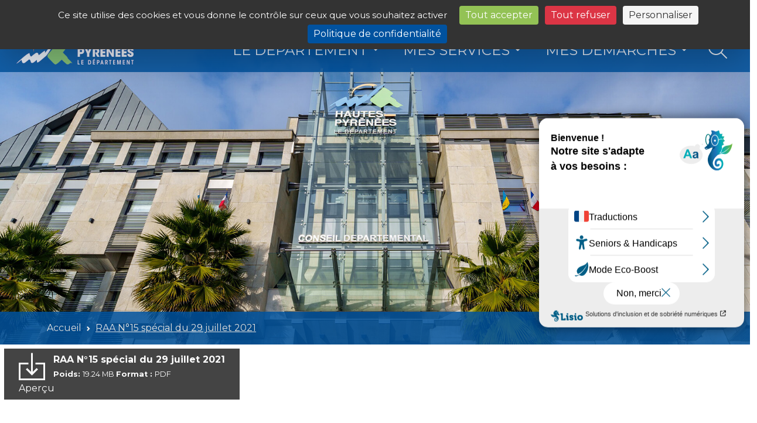

--- FILE ---
content_type: text/html; charset=UTF-8
request_url: https://www.hautespyrenees.fr/wpfd_file/raa-n15-special-du-29-juillet-2021/
body_size: 13068
content:
<!DOCTYPE html>
<html lang="fr">

<head>
	<meta charset="utf-8">
	<meta name="viewport" content="width=device-width, initial-scale=1, shrink-to-fit=no">
	<!-- <meta name="viewport" content="width=device-width, initial-scale=1"> -->
	<meta http-equiv="X-UA-Compatible" content="IE=edge">
	<meta name="author" content="">
	<meta charset="utf-8">
	<meta name="description" content="">
	<meta name="google-site-verification" content="5wfK7WvMlbZuRzewNdQu72GWfXWibOdQ73zQG0eAPlM" />
	<title>RAA N°15 spécial du 29 juillet 2021 - Département des Hautes-Pyrénées</title>

	<!-- Bootstrap core CSS -->
	<link href="https://cdn.jsdelivr.net/npm/bootstrap@5.3.0/dist/css/bootstrap.min.css" rel="stylesheet" integrity="sha384-9ndCyUaIbzAi2FUVXJi0CjmCapSmO7SnpJef0486qhLnuZ2cdeRhO02iuK6FUUVM" crossorigin="anonymous">
	<!-- / Bootstrap core CSS -->

	<!-- Normalize -->
	<link href="https://www.hautespyrenees.fr/wp-content/themes/hautespyrenees22/css/normalize.css" rel="stylesheet">
	<!-- / Normalize -->

	<!-- Custom fonts for this template -->
	<link href="https://fonts.googleapis.com/css?family=Open+Sans:300,400,400i,700,700i" rel="stylesheet" type="text/css">
	<link href="https://fonts.googleapis.com/css?family=Montserrat:400,500,600,700,900" rel="stylesheet" type="text/css">
	<!-- / Custom fonts for this template -->
	
	<!-- FA 6.42 PRO -->
	<link href="https://www.hautespyrenees.fr/wp-content/themes/hautespyrenees22/css/libs/css/fontawesome.min.css" rel="stylesheet">
	<link href="https://www.hautespyrenees.fr/wp-content/themes/hautespyrenees22/css/libs/css/brands.min.css" rel="stylesheet">
	<link href="https://www.hautespyrenees.fr/wp-content/themes/hautespyrenees22/css/libs/css/regular.min.css" rel="stylesheet">
	<link href="https://www.hautespyrenees.fr/wp-content/themes/hautespyrenees22/css/libs/css/light.min.css" rel="stylesheet">
	<link href="https://www.hautespyrenees.fr/wp-content/themes/hautespyrenees22/css/libs/css/solid.min.css" rel="stylesheet">
	<!-- / FA 6.42 PRO -->

	<!-- Custom styles for this template -->
	<link href="https://www.hautespyrenees.fr/wp-content/themes/hautespyrenees22/css/lightbox.css" rel="stylesheet" type='text/css'>
	<link href="https://www.hautespyrenees.fr/wp-content/themes/hautespyrenees22/css/coverflow.css" rel="stylesheet" type='text/css'>
	<link href="https://www.hautespyrenees.fr/wp-content/themes/hautespyrenees22/css/main.css?v=1" rel="stylesheet" type='text/css'>
	<link href="https://www.hautespyrenees.fr/wp-content/themes/hautespyrenees22/css/gallery-small.css" rel="stylesheet" type='text/css'>
	<link href="https://www.hautespyrenees.fr/wp-content/themes/hautespyrenees22/css/gallery.css" rel="stylesheet" type='text/css'>
	<link href="https://www.hautespyrenees.fr/wp-content/themes/hautespyrenees22/css/responsive.css" rel="stylesheet" type='text/css'>
	<!-- / Custom styles for this template -->

	<!-- Custom styles for print -->
	<link href="https://www.hautespyrenees.fr/wp-content/themes/hautespyrenees22/css/print.css" rel="stylesheet" type='text/css' media='print'>
	<!-- / Custom styles for print -->

	<link rel="shortcut icon" href="https://www.hautespyrenees.fr/wp-content/themes/hautespyrenees22/img/favicon.png" type="image/x-icon">
	<link rel="alternate" type="application/rss+xml" title="https://www.hautespyrenees.fr/feed/ Flux RSS" href="https://www.hautespyrenees.fr/feed/" />

	<meta name='robots' content='max-image-preview:large' />
<link rel="dns-prefetch" href="//tarteaucitron.io"><link rel="preconnect" href="https://tarteaucitron.io" crossorigin=""><!--cloudflare-no-transform--><script type="text/javascript" src="https://tarteaucitron.io/load.js?domain=www.hautespyrenees.fr&uuid=daa0a56b02222845c1f2b6a7ce33a6ff6c9c8b38"></script><style id='wp-img-auto-sizes-contain-inline-css' type='text/css'>
img:is([sizes=auto i],[sizes^="auto," i]){contain-intrinsic-size:3000px 1500px}
/*# sourceURL=wp-img-auto-sizes-contain-inline-css */
</style>
<style id='wp-block-library-inline-css' type='text/css'>
:root{--wp-block-synced-color:#7a00df;--wp-block-synced-color--rgb:122,0,223;--wp-bound-block-color:var(--wp-block-synced-color);--wp-editor-canvas-background:#ddd;--wp-admin-theme-color:#007cba;--wp-admin-theme-color--rgb:0,124,186;--wp-admin-theme-color-darker-10:#006ba1;--wp-admin-theme-color-darker-10--rgb:0,107,160.5;--wp-admin-theme-color-darker-20:#005a87;--wp-admin-theme-color-darker-20--rgb:0,90,135;--wp-admin-border-width-focus:2px}@media (min-resolution:192dpi){:root{--wp-admin-border-width-focus:1.5px}}.wp-element-button{cursor:pointer}:root .has-very-light-gray-background-color{background-color:#eee}:root .has-very-dark-gray-background-color{background-color:#313131}:root .has-very-light-gray-color{color:#eee}:root .has-very-dark-gray-color{color:#313131}:root .has-vivid-green-cyan-to-vivid-cyan-blue-gradient-background{background:linear-gradient(135deg,#00d084,#0693e3)}:root .has-purple-crush-gradient-background{background:linear-gradient(135deg,#34e2e4,#4721fb 50%,#ab1dfe)}:root .has-hazy-dawn-gradient-background{background:linear-gradient(135deg,#faaca8,#dad0ec)}:root .has-subdued-olive-gradient-background{background:linear-gradient(135deg,#fafae1,#67a671)}:root .has-atomic-cream-gradient-background{background:linear-gradient(135deg,#fdd79a,#004a59)}:root .has-nightshade-gradient-background{background:linear-gradient(135deg,#330968,#31cdcf)}:root .has-midnight-gradient-background{background:linear-gradient(135deg,#020381,#2874fc)}:root{--wp--preset--font-size--normal:16px;--wp--preset--font-size--huge:42px}.has-regular-font-size{font-size:1em}.has-larger-font-size{font-size:2.625em}.has-normal-font-size{font-size:var(--wp--preset--font-size--normal)}.has-huge-font-size{font-size:var(--wp--preset--font-size--huge)}.has-text-align-center{text-align:center}.has-text-align-left{text-align:left}.has-text-align-right{text-align:right}.has-fit-text{white-space:nowrap!important}#end-resizable-editor-section{display:none}.aligncenter{clear:both}.items-justified-left{justify-content:flex-start}.items-justified-center{justify-content:center}.items-justified-right{justify-content:flex-end}.items-justified-space-between{justify-content:space-between}.screen-reader-text{border:0;clip-path:inset(50%);height:1px;margin:-1px;overflow:hidden;padding:0;position:absolute;width:1px;word-wrap:normal!important}.screen-reader-text:focus{background-color:#ddd;clip-path:none;color:#444;display:block;font-size:1em;height:auto;left:5px;line-height:normal;padding:15px 23px 14px;text-decoration:none;top:5px;width:auto;z-index:100000}html :where(.has-border-color){border-style:solid}html :where([style*=border-top-color]){border-top-style:solid}html :where([style*=border-right-color]){border-right-style:solid}html :where([style*=border-bottom-color]){border-bottom-style:solid}html :where([style*=border-left-color]){border-left-style:solid}html :where([style*=border-width]){border-style:solid}html :where([style*=border-top-width]){border-top-style:solid}html :where([style*=border-right-width]){border-right-style:solid}html :where([style*=border-bottom-width]){border-bottom-style:solid}html :where([style*=border-left-width]){border-left-style:solid}html :where(img[class*=wp-image-]){height:auto;max-width:100%}:where(figure){margin:0 0 1em}html :where(.is-position-sticky){--wp-admin--admin-bar--position-offset:var(--wp-admin--admin-bar--height,0px)}@media screen and (max-width:600px){html :where(.is-position-sticky){--wp-admin--admin-bar--position-offset:0px}}

/*# sourceURL=wp-block-library-inline-css */
</style><style id='global-styles-inline-css' type='text/css'>
:root{--wp--preset--aspect-ratio--square: 1;--wp--preset--aspect-ratio--4-3: 4/3;--wp--preset--aspect-ratio--3-4: 3/4;--wp--preset--aspect-ratio--3-2: 3/2;--wp--preset--aspect-ratio--2-3: 2/3;--wp--preset--aspect-ratio--16-9: 16/9;--wp--preset--aspect-ratio--9-16: 9/16;--wp--preset--color--black: #000000;--wp--preset--color--cyan-bluish-gray: #abb8c3;--wp--preset--color--white: #ffffff;--wp--preset--color--pale-pink: #f78da7;--wp--preset--color--vivid-red: #cf2e2e;--wp--preset--color--luminous-vivid-orange: #ff6900;--wp--preset--color--luminous-vivid-amber: #fcb900;--wp--preset--color--light-green-cyan: #7bdcb5;--wp--preset--color--vivid-green-cyan: #00d084;--wp--preset--color--pale-cyan-blue: #8ed1fc;--wp--preset--color--vivid-cyan-blue: #0693e3;--wp--preset--color--vivid-purple: #9b51e0;--wp--preset--gradient--vivid-cyan-blue-to-vivid-purple: linear-gradient(135deg,rgb(6,147,227) 0%,rgb(155,81,224) 100%);--wp--preset--gradient--light-green-cyan-to-vivid-green-cyan: linear-gradient(135deg,rgb(122,220,180) 0%,rgb(0,208,130) 100%);--wp--preset--gradient--luminous-vivid-amber-to-luminous-vivid-orange: linear-gradient(135deg,rgb(252,185,0) 0%,rgb(255,105,0) 100%);--wp--preset--gradient--luminous-vivid-orange-to-vivid-red: linear-gradient(135deg,rgb(255,105,0) 0%,rgb(207,46,46) 100%);--wp--preset--gradient--very-light-gray-to-cyan-bluish-gray: linear-gradient(135deg,rgb(238,238,238) 0%,rgb(169,184,195) 100%);--wp--preset--gradient--cool-to-warm-spectrum: linear-gradient(135deg,rgb(74,234,220) 0%,rgb(151,120,209) 20%,rgb(207,42,186) 40%,rgb(238,44,130) 60%,rgb(251,105,98) 80%,rgb(254,248,76) 100%);--wp--preset--gradient--blush-light-purple: linear-gradient(135deg,rgb(255,206,236) 0%,rgb(152,150,240) 100%);--wp--preset--gradient--blush-bordeaux: linear-gradient(135deg,rgb(254,205,165) 0%,rgb(254,45,45) 50%,rgb(107,0,62) 100%);--wp--preset--gradient--luminous-dusk: linear-gradient(135deg,rgb(255,203,112) 0%,rgb(199,81,192) 50%,rgb(65,88,208) 100%);--wp--preset--gradient--pale-ocean: linear-gradient(135deg,rgb(255,245,203) 0%,rgb(182,227,212) 50%,rgb(51,167,181) 100%);--wp--preset--gradient--electric-grass: linear-gradient(135deg,rgb(202,248,128) 0%,rgb(113,206,126) 100%);--wp--preset--gradient--midnight: linear-gradient(135deg,rgb(2,3,129) 0%,rgb(40,116,252) 100%);--wp--preset--font-size--small: 13px;--wp--preset--font-size--medium: 20px;--wp--preset--font-size--large: 36px;--wp--preset--font-size--x-large: 42px;--wp--preset--spacing--20: 0.44rem;--wp--preset--spacing--30: 0.67rem;--wp--preset--spacing--40: 1rem;--wp--preset--spacing--50: 1.5rem;--wp--preset--spacing--60: 2.25rem;--wp--preset--spacing--70: 3.38rem;--wp--preset--spacing--80: 5.06rem;--wp--preset--shadow--natural: 6px 6px 9px rgba(0, 0, 0, 0.2);--wp--preset--shadow--deep: 12px 12px 50px rgba(0, 0, 0, 0.4);--wp--preset--shadow--sharp: 6px 6px 0px rgba(0, 0, 0, 0.2);--wp--preset--shadow--outlined: 6px 6px 0px -3px rgb(255, 255, 255), 6px 6px rgb(0, 0, 0);--wp--preset--shadow--crisp: 6px 6px 0px rgb(0, 0, 0);}:where(.is-layout-flex){gap: 0.5em;}:where(.is-layout-grid){gap: 0.5em;}body .is-layout-flex{display: flex;}.is-layout-flex{flex-wrap: wrap;align-items: center;}.is-layout-flex > :is(*, div){margin: 0;}body .is-layout-grid{display: grid;}.is-layout-grid > :is(*, div){margin: 0;}:where(.wp-block-columns.is-layout-flex){gap: 2em;}:where(.wp-block-columns.is-layout-grid){gap: 2em;}:where(.wp-block-post-template.is-layout-flex){gap: 1.25em;}:where(.wp-block-post-template.is-layout-grid){gap: 1.25em;}.has-black-color{color: var(--wp--preset--color--black) !important;}.has-cyan-bluish-gray-color{color: var(--wp--preset--color--cyan-bluish-gray) !important;}.has-white-color{color: var(--wp--preset--color--white) !important;}.has-pale-pink-color{color: var(--wp--preset--color--pale-pink) !important;}.has-vivid-red-color{color: var(--wp--preset--color--vivid-red) !important;}.has-luminous-vivid-orange-color{color: var(--wp--preset--color--luminous-vivid-orange) !important;}.has-luminous-vivid-amber-color{color: var(--wp--preset--color--luminous-vivid-amber) !important;}.has-light-green-cyan-color{color: var(--wp--preset--color--light-green-cyan) !important;}.has-vivid-green-cyan-color{color: var(--wp--preset--color--vivid-green-cyan) !important;}.has-pale-cyan-blue-color{color: var(--wp--preset--color--pale-cyan-blue) !important;}.has-vivid-cyan-blue-color{color: var(--wp--preset--color--vivid-cyan-blue) !important;}.has-vivid-purple-color{color: var(--wp--preset--color--vivid-purple) !important;}.has-black-background-color{background-color: var(--wp--preset--color--black) !important;}.has-cyan-bluish-gray-background-color{background-color: var(--wp--preset--color--cyan-bluish-gray) !important;}.has-white-background-color{background-color: var(--wp--preset--color--white) !important;}.has-pale-pink-background-color{background-color: var(--wp--preset--color--pale-pink) !important;}.has-vivid-red-background-color{background-color: var(--wp--preset--color--vivid-red) !important;}.has-luminous-vivid-orange-background-color{background-color: var(--wp--preset--color--luminous-vivid-orange) !important;}.has-luminous-vivid-amber-background-color{background-color: var(--wp--preset--color--luminous-vivid-amber) !important;}.has-light-green-cyan-background-color{background-color: var(--wp--preset--color--light-green-cyan) !important;}.has-vivid-green-cyan-background-color{background-color: var(--wp--preset--color--vivid-green-cyan) !important;}.has-pale-cyan-blue-background-color{background-color: var(--wp--preset--color--pale-cyan-blue) !important;}.has-vivid-cyan-blue-background-color{background-color: var(--wp--preset--color--vivid-cyan-blue) !important;}.has-vivid-purple-background-color{background-color: var(--wp--preset--color--vivid-purple) !important;}.has-black-border-color{border-color: var(--wp--preset--color--black) !important;}.has-cyan-bluish-gray-border-color{border-color: var(--wp--preset--color--cyan-bluish-gray) !important;}.has-white-border-color{border-color: var(--wp--preset--color--white) !important;}.has-pale-pink-border-color{border-color: var(--wp--preset--color--pale-pink) !important;}.has-vivid-red-border-color{border-color: var(--wp--preset--color--vivid-red) !important;}.has-luminous-vivid-orange-border-color{border-color: var(--wp--preset--color--luminous-vivid-orange) !important;}.has-luminous-vivid-amber-border-color{border-color: var(--wp--preset--color--luminous-vivid-amber) !important;}.has-light-green-cyan-border-color{border-color: var(--wp--preset--color--light-green-cyan) !important;}.has-vivid-green-cyan-border-color{border-color: var(--wp--preset--color--vivid-green-cyan) !important;}.has-pale-cyan-blue-border-color{border-color: var(--wp--preset--color--pale-cyan-blue) !important;}.has-vivid-cyan-blue-border-color{border-color: var(--wp--preset--color--vivid-cyan-blue) !important;}.has-vivid-purple-border-color{border-color: var(--wp--preset--color--vivid-purple) !important;}.has-vivid-cyan-blue-to-vivid-purple-gradient-background{background: var(--wp--preset--gradient--vivid-cyan-blue-to-vivid-purple) !important;}.has-light-green-cyan-to-vivid-green-cyan-gradient-background{background: var(--wp--preset--gradient--light-green-cyan-to-vivid-green-cyan) !important;}.has-luminous-vivid-amber-to-luminous-vivid-orange-gradient-background{background: var(--wp--preset--gradient--luminous-vivid-amber-to-luminous-vivid-orange) !important;}.has-luminous-vivid-orange-to-vivid-red-gradient-background{background: var(--wp--preset--gradient--luminous-vivid-orange-to-vivid-red) !important;}.has-very-light-gray-to-cyan-bluish-gray-gradient-background{background: var(--wp--preset--gradient--very-light-gray-to-cyan-bluish-gray) !important;}.has-cool-to-warm-spectrum-gradient-background{background: var(--wp--preset--gradient--cool-to-warm-spectrum) !important;}.has-blush-light-purple-gradient-background{background: var(--wp--preset--gradient--blush-light-purple) !important;}.has-blush-bordeaux-gradient-background{background: var(--wp--preset--gradient--blush-bordeaux) !important;}.has-luminous-dusk-gradient-background{background: var(--wp--preset--gradient--luminous-dusk) !important;}.has-pale-ocean-gradient-background{background: var(--wp--preset--gradient--pale-ocean) !important;}.has-electric-grass-gradient-background{background: var(--wp--preset--gradient--electric-grass) !important;}.has-midnight-gradient-background{background: var(--wp--preset--gradient--midnight) !important;}.has-small-font-size{font-size: var(--wp--preset--font-size--small) !important;}.has-medium-font-size{font-size: var(--wp--preset--font-size--medium) !important;}.has-large-font-size{font-size: var(--wp--preset--font-size--large) !important;}.has-x-large-font-size{font-size: var(--wp--preset--font-size--x-large) !important;}
/*# sourceURL=global-styles-inline-css */
</style>

<style id='classic-theme-styles-inline-css' type='text/css'>
/*! This file is auto-generated */
.wp-block-button__link{color:#fff;background-color:#32373c;border-radius:9999px;box-shadow:none;text-decoration:none;padding:calc(.667em + 2px) calc(1.333em + 2px);font-size:1.125em}.wp-block-file__button{background:#32373c;color:#fff;text-decoration:none}
/*# sourceURL=/wp-includes/css/classic-themes.min.css */
</style>
<link rel='stylesheet' id='wpforms-form-locker-frontend-css' href='https://www.hautespyrenees.fr/wp-content/plugins/wpforms-form-locker/assets/css/frontend.min.css?ver=2.8.0' type='text/css' media='all' />
<script type="text/javascript" src="https://www.hautespyrenees.fr/wp-includes/js/jquery/jquery.min.js?ver=3.7.1" id="jquery-core-js"></script>
<script type="text/javascript" src="https://www.hautespyrenees.fr/wp-includes/js/jquery/jquery-migrate.min.js?ver=3.4.1" id="jquery-migrate-js"></script>
<link rel="canonical" href="https://www.hautespyrenees.fr/wpfd_file/raa-n15-special-du-29-juillet-2021/" />
<script type="text/javascript">var algolia = {"debug":false,"application_id":"MAVZ6RP8CK","search_api_key":"85465af9541566b42501675c5a9e86f0","powered_by_enabled":false,"query":"","autocomplete":{"sources":[],"input_selector":"input[name='s']:not('.no-autocomplete')"},"indices":{"searchable_posts":{"name":"cd65_dev_searchable_posts","id":"searchable_posts","enabled":true,"replicas":[]}}};</script><link rel="icon" href="https://www.hautespyrenees.fr/wp-content/uploads/2018/12/Logo-departement-vertical-bleu_96px.jpg" sizes="32x32" />
<link rel="icon" href="https://www.hautespyrenees.fr/wp-content/uploads/2018/12/Logo-departement-vertical-bleu_96px.jpg" sizes="192x192" />
<link rel="apple-touch-icon" href="https://www.hautespyrenees.fr/wp-content/uploads/2018/12/Logo-departement-vertical-bleu_96px.jpg" />
<meta name="msapplication-TileImage" content="https://www.hautespyrenees.fr/wp-content/uploads/2018/12/Logo-departement-vertical-bleu_96px.jpg" />

	<script type="text/javascript">
		var accesskey = '3409'; // hautespyrenees.fr
		var color = '#00539f';
		var positiontop = '15';
	</script>

	<script>
		document.createElement("picture");
		// ratio 125%
		/* document.querySelector("meta[name=viewport]").setAttribute('content', 'width=device-width, initial-scale='+(1/window.devicePixelRatio)); */
	</script>

	<script type="text/javascript" src="https://www.numanis.net/accessedition.js" charset="UTF-8"></script>

<link rel='stylesheet' id='wpfd-front-css' href='https://www.hautespyrenees.fr/wp-content/plugins/wp-file-download/app/site/assets/css/front.css?ver=4.6.3' type='text/css' media='all' />
<link rel='stylesheet' id='wpfd-theme-default-css' href='https://www.hautespyrenees.fr/wp-content/plugins/wp-file-download/app/site/themes/wpfd-default/css/style.css?ver=4.6.3' type='text/css' media='all' />
<link rel='stylesheet' id='wpfd-colorbox-viewer-css' href='https://www.hautespyrenees.fr/wp-content/plugins/wp-file-download/app/site/assets/css/viewer.css?ver=4.6.3' type='text/css' media='all' />
</head>

<body id="wrapper" class="wp-singular wpfd_file-template-default single single-wpfd_file postid-14045 wp-theme-hautespyrenees22">

	<!-- Header  -->
	<header class="fixed-top vw-100">
	<!-- <header class="sticky-top"> -->
		<!-- Social et Dept -->
		<div class="container-fluid bg-dark g-0">
			<div class="row g-0">
				<div class="col-12 col-md-auto ps-0 text-start">
					<nav class="navbar navbar-expand">
						<div class="container-fluid ps-0 ps-sm-2">
							<!-- <span class="navbar-brand text-white fs-7 d-none d-md-inline-flex" href="#">Nos réseaux</span> -->
							<div class="collapse navbar-collapse" id="navbarNavDropdown">
								<ul id="socialMEnu" class="navbar-nav quicklinks fs-7 "><li  id="menu-item-20459" class="menu-item menu-item-type-custom menu-item-object-custom nav-item nav-item-20459 nav-item me-0"><a title="Facebook" href="https://www.facebook.com/DepartementHautesPyrenees/" class="nav-link "><i class="_mi fab fa-classic fa-brands fa-square-facebook" aria-hidden="true" style="font-size:2em"></i></a></li>
<li  id="menu-item-20460" class="menu-item menu-item-type-custom menu-item-object-custom nav-item nav-item-20460 nav-item me-0"><a title="Instagram" href="https://www.instagram.com/departementhapy/?hl=fr" class="nav-link "><i class="_mi fab fa-classic fa-brands fa-instagram" aria-hidden="true" style="font-size:2em"></i></a></li>
<li  id="menu-item-20461" class="menu-item menu-item-type-custom menu-item-object-custom nav-item nav-item-20461 nav-item me-0"><a title="X" href="https://twitter.com/DepartementHaPy?lang=fr" class="nav-link "><i class="_mi fab fa-classic fa-brands fa-square-x-twitter" aria-hidden="true" style="font-size:2em"></i></a></li>
<li  id="menu-item-20462" class="menu-item menu-item-type-custom menu-item-object-custom nav-item nav-item-20462 nav-item me-0"><a title="LinkedIn" href="https://www.linkedin.com/company/departement-des-hautes-pyrenees/" class="nav-link "><i class="_mi fab fa-classic fa-brands fa-linkedin" aria-hidden="true" style="font-size:2em"></i></a></li>
<li  id="menu-item-20463" class="menu-item menu-item-type-custom menu-item-object-custom nav-item nav-item-20463 nav-item me-0"><a title="YouTube" href="https://www.youtube.com/@hautespyrenees.departement" class="nav-link "><i class="_mi fab fa-classic fa-brands fa-square-youtube" aria-hidden="true" style="font-size:2em"></i></a></li>
<li  id="menu-item-20464" class="menu-item menu-item-type-custom menu-item-object-custom nav-item nav-item-20464 nav-item me-0"><a title="TikTok" href="https://www.tiktok.com/@departementhapy" class="nav-link "><i class="_mi fab fa-classic fa-brands fa-tiktok" aria-hidden="true" style="font-size:2em"></i></a></li>
</ul>							</div>
						</div>
					</nav>
				</div>
				<div class="col-12 col-md-6 pe-0 ms-auto text-end">
					<div class="container-fluid g-0">
						<ul id="dptMenu" class="navbar-nav justify-content-end flex-grow-1 col-12 ms-auto col-sm-9 col-md-8 col-lg-6 col-xl-5 col-xxl-4 "><li  id="menu-item-20468" class="menu-item menu-item-type-custom menu-item-object-custom menu-item-has-children dropdown nav-item nav-item-20468 "><a href="#" class="nav-link  dropdown-toggle" data-bs-toggle="dropdown" aria-haspopup="true" aria-expanded="false">Les Sites du Département</a>
<ul / class="dropdown-menu megamenu depth_0 col-12 bg-dark"/ role="menu">
	<li  id="menu-item-21210" class="menu-item menu-item-type-custom menu-item-object-custom nav-item nav-item-21210 "><a href="https://www.abbaye-escaladieu.com/" class="dropdown-item text-wrap ">Abbaye de l&#8217;Escaladieu</a></li>
	<li  id="menu-item-21204" class="menu-item menu-item-type-custom menu-item-object-custom nav-item nav-item-21204 "><a href="https://www.adac65.fr" class="dropdown-item text-wrap ">Agence Départementale d&#8217;Accompagnement aux Collectivités</a></li>
	<li  id="menu-item-20469" class="menu-item menu-item-type-custom menu-item-object-custom nav-item nav-item-20469 "><a target="_blank" href="https://www.archivesenligne65.fr/" class="dropdown-item text-wrap ">Archives Départementales</a></li>
	<li  id="menu-item-27556" class="menu-item menu-item-type-post_type menu-item-object-page nav-item nav-item-27556 "><a href="https://www.hautespyrenees.fr/assistant-familial-pourquoi-pas-vous/" class="dropdown-item text-wrap ">Assistant familial, pourquoi pas vous ?</a></li>
	<li  id="menu-item-21205" class="menu-item menu-item-type-custom menu-item-object-custom nav-item nav-item-21205 "><a href="http://www.les-caue-occitanie.fr" class="dropdown-item text-wrap ">Conseil d&#8217;Architecture, d&#8217;Urbanisme et de l&#8217;Environnement</a></li>
	<li  id="menu-item-28418" class="menu-item menu-item-type-custom menu-item-object-custom nav-item nav-item-28418 "><a href="https://preventimm.fr/" class="dropdown-item text-wrap ">Hautes-Pyrénées Prévention Mobile</a></li>
	<li  id="menu-item-21207" class="menu-item menu-item-type-custom menu-item-object-custom nav-item nav-item-21207 "><a href="http://www.sport-nature.org" class="dropdown-item text-wrap ">Hautes-Pyrénées Sport Nature</a></li>
	<li  id="menu-item-21206" class="menu-item menu-item-type-custom menu-item-object-custom nav-item nav-item-21206 "><a href="http://www.tourisme-hautes-pyrenees.com" class="dropdown-item text-wrap ">Hautes-Pyrénées Tourisme Environnement</a></li>
	<li  id="menu-item-20475" class="menu-item menu-item-type-post_type menu-item-object-page nav-item nav-item-20475 "><a href="https://www.hautespyrenees.fr/la-mdph/" class="dropdown-item text-wrap ">Maison Départementale des Personnes Handicapées</a></li>
	<li  id="menu-item-21209" class="menu-item menu-item-type-custom menu-item-object-custom nav-item nav-item-21209 "><a href="https://www.hapybiblio.fr/" class="dropdown-item text-wrap ">Médiathèque Départementale</a></li>
	<li  id="menu-item-21208" class="menu-item menu-item-type-custom menu-item-object-custom nav-item nav-item-21208 "><a href="https://www.facebook.com/ods65" class="dropdown-item text-wrap ">Office Départemental des Sports</a></li>
	<li  id="menu-item-28709" class="menu-item menu-item-type-post_type menu-item-object-page nav-item nav-item-28709 "><a href="https://www.hautespyrenees.fr/regie-haut-debit/" class="dropdown-item text-wrap ">Régie Haut-Débit</a></li>
	<li  id="menu-item-20481" class="menu-item menu-item-type-post_type menu-item-object-page nav-item nav-item-20481 "><a href="https://www.hautespyrenees.fr/renovoccitanie-hautes-pyrenees/" class="dropdown-item text-wrap ">Renov’Occitanie Hautes-Pyrénées</a></li>
	<li  id="menu-item-27017" class="menu-item menu-item-type-custom menu-item-object-custom nav-item nav-item-27017 "><a href="https://ha-py.scoop.it/topic/accueil-cd65" class="dropdown-item text-wrap ">Veille documentaire</a></li>
</ul>
</li>
</ul>					</div>
				</div>
			</div>
		</div>
		<!-- // End Social et Dept -->

		<!-- Top navigation -->
		<nav class="navbar navbar-expand-lg py-2 py-xxl-3 bg-primary g-0 opacity-85">
			
			<!-- Top navigation -->
			<div class="container-fluid">
								<!-- Main Logo -->
				<a class="navbar-brand me-0 mx-lg-3" href="https://www.hautespyrenees.fr/" class="d-block" id="siteBrand">
					<img class="img-fluid" src="https://www.hautespyrenees.fr/wp-content/themes/hautespyrenees22/img/conseilDepartemental65.jpg" alt="Conseil d&eacute;partemental des Hautes-Pyr&eacute;n&eacute;es">
				</a>
				<!--/ Main Logo -->
				<button class="navbar-toggler border border-0" type="button" data-bs-toggle="collapse" data-bs-target="#navbarResponsive" aria-controls="navbarResponsive" aria-expanded="false" aria-label="Toggle navigation">
					<span class="navbar-toggler-icon"></span>
				</button>

				<div class="collapse navbar-collapse" id="navbarResponsive">	
					<ul class="nav navbar-nav text-uppercase ms-auto justify-content-end col-lg-11 offset-lg-1" id="mainMenu">
						<li / id="#menu-item-20576" class="nav-item dropdown has-megamenu"/><a href="#header-sub-1" class="nav-link  dropdown-toggle" data-bs-toggle="dropdown" aria-haspopup="true" aria-expanded="false">Le Département</a>
<ul / class="dropdown-menu megamenu depth_0 bg-dark"/ role="menu">
	<li  id="menu-item-20577" class="menu-item menu-item-type-post_type menu-item-object-page nav-item nav-item-20577 nav-item me-2"><a href="https://www.hautespyrenees.fr/le-departement/elus/" class="dropdown-item text-wrap ">Les élus du Conseil Départemental</a></li>
	<li  id="menu-item-20579" class="menu-item menu-item-type-post_type menu-item-object-page nav-item nav-item-20579 nav-item me-2"><a href="https://www.hautespyrenees.fr/le-departement/les-missions-du-departement-des-hautes-pyrenees/" class="dropdown-item text-wrap ">Les missions du Département des Hautes-Pyrénées</a></li>
	<li  id="menu-item-20578" class="menu-item menu-item-type-post_type menu-item-object-page nav-item nav-item-20578 nav-item me-2"><a href="https://www.hautespyrenees.fr/le-departement/les-travaux-de-lassemblee-departementale/" class="dropdown-item text-wrap ">Les travaux de l’assemblée départementale</a></li>
	<li  id="menu-item-20580" class="menu-item menu-item-type-post_type menu-item-object-page nav-item nav-item-20580 nav-item me-2"><a href="https://www.hautespyrenees.fr/le-departement/informations-budgetaires/" class="dropdown-item text-wrap ">Informations budgétaires 2025</a></li>
	<li  id="menu-item-20581" class="menu-item menu-item-type-post_type menu-item-object-page nav-item nav-item-20581 nav-item me-2"><a href="https://www.hautespyrenees.fr/les-grands-projets/" class="dropdown-item text-wrap ">Les grands projets</a></li>
	<li  id="menu-item-20582" class="menu-item menu-item-type-post_type menu-item-object-page nav-item nav-item-20582 nav-item me-2"><a href="https://www.hautespyrenees.fr/le-departement/les-offres-demploi-du-departement/" class="dropdown-item text-wrap ">Les offres d’emploi du département</a></li>
	<li  id="menu-item-20584" class="menu-item menu-item-type-post_type menu-item-object-page nav-item nav-item-20584 nav-item me-2"><a href="https://www.hautespyrenees.fr/le-departement/les-organismes-associes/" class="dropdown-item text-wrap ">Les organismes associés</a></li>
	<li  id="menu-item-20583" class="menu-item menu-item-type-post_type menu-item-object-page nav-item nav-item-20583 nav-item me-2"><a href="https://www.hautespyrenees.fr/le-departement/les-services-departementaux/" class="dropdown-item text-wrap ">Les services départementaux</a></li>
	<li  id="menu-item-20586" class="menu-item menu-item-type-post_type menu-item-object-page nav-item nav-item-20586 nav-item me-2"><a href="https://www.hautespyrenees.fr/le-departement/lorganigramme-du-departement/" class="dropdown-item text-wrap ">L’organigramme du Département</a></li>
	<li  id="menu-item-20585" class="menu-item menu-item-type-post_type menu-item-object-page nav-item nav-item-20585 nav-item me-2"><a href="https://www.hautespyrenees.fr/le-departement/publication-des-deliberations-proces-verbaux-du-conseil-departemental-arretes-du-president/" class="dropdown-item text-wrap ">Publication des délibérations, procès-verbaux du Conseil départemental, arrêtés du Président</a></li>
</ul>
</li>
<li / id="#menu-item-20575" class="nav-item dropdown has-megamenu"/><a href="#" class="nav-link  dropdown-toggle" data-bs-toggle="dropdown" aria-haspopup="true" aria-expanded="false">Mes Services</a>
<ul / class="dropdown-menu megamenu depth_0 bg-dark"/ role="menu">
	<li / id="#menu-item-20594" class="nav-item dropdown has-megamenu"/><a href="https://www.hautespyrenees.fr/culture-patrimoine-sport/" class="dropdown-item text-wrap  dropdown-toggle" data-bs-toggle="dropdown" aria-haspopup="true" aria-expanded="false">Culture / Patrimoine / Sport</a>
	<ul / class="dropdown-menu sub-menu megamenu depth_1 p-2 bg-primary"/ role="menu">
		<li  id="menu-item-14028" class="menu-item menu-item-type-post_type menu-item-object-page nav-item nav-item-14028 nav-item me-2"><a href="https://www.hautespyrenees.fr/culture-patrimoine-sport/la-saison-culturelle-a-labbaye-de-lescaladieu/" class="dropdown-item text-wrap ">La saison culturelle à l’abbaye de l’Escaladieu</a></li>
		<li  id="menu-item-25842" class="menu-item menu-item-type-post_type menu-item-object-page nav-item nav-item-25842 nav-item me-2"><a href="https://www.hautespyrenees.fr/culture-patrimoine-sport/les-escales-dautomne/" class="dropdown-item text-wrap ">Les Escales d’Automne</a></li>
		<li  id="menu-item-1630" class="menu-item menu-item-type-post_type menu-item-object-page nav-item nav-item-1630 nav-item me-2"><a href="https://www.hautespyrenees.fr/culture-patrimoine-sport/decouvrir-nos-abbayes/" class="dropdown-item text-wrap ">Découvrir nos abbayes</a></li>
		<li  id="menu-item-1631" class="menu-item menu-item-type-post_type menu-item-object-page nav-item nav-item-1631 nav-item me-2"><a href="https://www.hautespyrenees.fr/culture-patrimoine-sport/archives-departementales-des-hautes-pyrenees/" class="dropdown-item text-wrap ">Archives départementales des Hautes-Pyrénées</a></li>
		<li  id="menu-item-1632" class="menu-item menu-item-type-post_type menu-item-object-page nav-item nav-item-1632 nav-item me-2"><a href="https://www.hautespyrenees.fr/culture-patrimoine-sport/mediatheque-departementale/" class="dropdown-item text-wrap ">Médiathèque départementale</a></li>
		<li  id="menu-item-1633" class="menu-item menu-item-type-post_type menu-item-object-page nav-item nav-item-1633 nav-item me-2"><a href="https://www.hautespyrenees.fr/culture-patrimoine-sport/conserver-et-valoriser-le-patrimoine/" class="dropdown-item text-wrap ">Conserver et valoriser le Patrimoine</a></li>
		<li  id="menu-item-4910" class="menu-item menu-item-type-post_type menu-item-object-page nav-item nav-item-4910 nav-item me-2"><a href="https://www.hautespyrenees.fr/culture-patrimoine-sport/culture-occitane/" class="dropdown-item text-wrap ">Culture Occitane et Territoires – Cultura Occitana e Territòris</a></li>
		<li  id="menu-item-1634" class="menu-item menu-item-type-post_type menu-item-object-page nav-item nav-item-1634 nav-item me-2"><a href="https://www.hautespyrenees.fr/culture-patrimoine-sport/sport/" class="dropdown-item text-wrap ">Sport</a></li>
	</ul>
</li>
	<li / id="#menu-item-20596" class="nav-item dropdown has-megamenu"/><a href="https://www.hautespyrenees.fr/enfance-familles/" class="dropdown-item text-wrap  dropdown-toggle" data-bs-toggle="dropdown" aria-haspopup="true" aria-expanded="false">Enfance / Familles</a>
	<ul / class="dropdown-menu sub-menu megamenu depth_1 p-2 bg-primary"/ role="menu">
		<li  id="menu-item-1585" class="menu-item menu-item-type-post_type menu-item-object-page nav-item nav-item-1585 nav-item me-2"><a href="https://www.hautespyrenees.fr/enfance-familles/accoucher-dans-le-secret/" class="dropdown-item text-wrap ">Accoucher dans le secret</a></li>
		<li  id="menu-item-1586" class="menu-item menu-item-type-post_type menu-item-object-page nav-item nav-item-1586 nav-item me-2"><a href="https://www.hautespyrenees.fr/enfance-familles/adopter/" class="dropdown-item text-wrap ">Adopter</a></li>
		<li  id="menu-item-1581" class="menu-item menu-item-type-post_type menu-item-object-page nav-item nav-item-1581 nav-item me-2"><a href="https://www.hautespyrenees.fr/enfance-familles/etre-accompagne-apres-la-naissance/" class="dropdown-item text-wrap ">Être accompagné après la naissance</a></li>
		<li  id="menu-item-2909" class="menu-item menu-item-type-post_type menu-item-object-page nav-item nav-item-2909 nav-item me-2"><a href="https://www.hautespyrenees.fr/enfance-familles/etre-accompagne-avant-la-naissance/" class="dropdown-item text-wrap ">Être accompagné avant la naissance</a></li>
		<li  id="menu-item-1582" class="menu-item menu-item-type-post_type menu-item-object-page nav-item nav-item-1582 nav-item me-2"><a href="https://www.hautespyrenees.fr/enfance-familles/etre-soutenu-dans-son-role-de-parent/" class="dropdown-item text-wrap ">Être soutenu dans son rôle de parent</a></li>
		<li  id="menu-item-1583" class="menu-item menu-item-type-post_type menu-item-object-page nav-item nav-item-1583 nav-item me-2"><a href="https://www.hautespyrenees.fr/enfance-familles/je-cherche-un-mode-daccueil-pour-mon-enfant/" class="dropdown-item text-wrap ">Je cherche un mode d’accueil pour mon enfant</a></li>
		<li  id="menu-item-1584" class="menu-item menu-item-type-post_type menu-item-object-page nav-item nav-item-1584 nav-item me-2"><a href="https://www.hautespyrenees.fr/enfance-familles/les-metiers-de-lenfance/" class="dropdown-item text-wrap ">Les métiers de l’enfance</a></li>
		<li  id="menu-item-1587" class="menu-item menu-item-type-post_type menu-item-object-page nav-item nav-item-1587 nav-item me-2"><a href="https://www.hautespyrenees.fr/enfance-familles/proteger-un-enfant/" class="dropdown-item text-wrap ">Protéger un enfant</a></li>
	</ul>
</li>
	<li / id="#menu-item-20595" class="nav-item dropdown has-megamenu"/><a href="https://www.hautespyrenees.fr/education-jeunesse/" class="dropdown-item text-wrap  dropdown-toggle" data-bs-toggle="dropdown" aria-haspopup="true" aria-expanded="false">Education / Jeunesse</a>
	<ul / class="dropdown-menu sub-menu megamenu depth_1 p-2 bg-primary"/ role="menu">
		<li  id="menu-item-1593" class="menu-item menu-item-type-post_type menu-item-object-page nav-item nav-item-1593 nav-item me-2"><a href="https://www.hautespyrenees.fr/education-jeunesse/laccompagnement-des-jeunes-majeurs/" class="dropdown-item text-wrap ">L’accompagnement des jeunes majeurs</a></li>
		<li  id="menu-item-25336" class="menu-item menu-item-type-custom menu-item-object-custom nav-item nav-item-25336 nav-item me-2"><a href="https://www.hautespyrenees.fr/actualite/education-jeunesse/la-boussole-des-jeunes-dans-les-hautes-pyrenees/" class="dropdown-item text-wrap ">La Boussole des jeunes</a></li>
		<li  id="menu-item-1590" class="menu-item menu-item-type-post_type menu-item-object-page nav-item nav-item-1590 nav-item me-2"><a href="https://www.hautespyrenees.fr/education-jeunesse/chantiers-jeunes-culture-et-patrimoine/" class="dropdown-item text-wrap ">Chantiers jeunes culture et patrimoine</a></li>
		<li  id="menu-item-1592" class="menu-item menu-item-type-post_type menu-item-object-page nav-item nav-item-1592 nav-item me-2"><a href="https://www.hautespyrenees.fr/education-jeunesse/sexualite-contraception/" class="dropdown-item text-wrap ">Sexualité/contraception</a></li>
		<li  id="menu-item-1589" class="menu-item menu-item-type-post_type menu-item-object-page nav-item nav-item-1589 nav-item me-2"><a href="https://www.hautespyrenees.fr/education-jeunesse/vivre-au-college/" class="dropdown-item text-wrap ">Vivre au collège</a></li>
	</ul>
</li>
	<li / id="#menu-item-20597" class="nav-item dropdown has-megamenu"/><a href="https://www.hautespyrenees.fr/handicaps/" class="dropdown-item text-wrap  dropdown-toggle" data-bs-toggle="dropdown" aria-haspopup="true" aria-expanded="false">Handicaps</a>
	<ul / class="dropdown-menu sub-menu megamenu depth_1 p-2 bg-primary"/ role="menu">
		<li  id="menu-item-1607" class="menu-item menu-item-type-post_type menu-item-object-page nav-item nav-item-1607 nav-item me-2"><a href="https://www.hautespyrenees.fr/handicaps/beneficier-daides/" class="dropdown-item text-wrap ">Bénéficier d’aides</a></li>
		<li  id="menu-item-1610" class="menu-item menu-item-type-post_type menu-item-object-page nav-item nav-item-1610 nav-item me-2"><a href="https://www.hautespyrenees.fr/handicaps/choisir-un-hebergement/" class="dropdown-item text-wrap ">Choisir un hébergement</a></li>
		<li  id="menu-item-23403" class="menu-item menu-item-type-custom menu-item-object-custom nav-item nav-item-23403 nav-item me-2"><a href="/la-mdph/" class="dropdown-item text-wrap ">MDPH</a></li>
		<li  id="menu-item-26123" class="menu-item menu-item-type-post_type menu-item-object-page nav-item nav-item-26123 nav-item me-2"><a href="https://www.hautespyrenees.fr/handicaps/ou-minformer/" class="dropdown-item text-wrap ">S’informer</a></li>
	</ul>
</li>
	<li / id="#menu-item-20598" class="nav-item dropdown has-megamenu"/><a href="https://www.hautespyrenees.fr/insertion/" class="dropdown-item text-wrap  dropdown-toggle" data-bs-toggle="dropdown" aria-haspopup="true" aria-expanded="false">Insertion</a>
	<ul / class="dropdown-menu sub-menu megamenu depth_1 p-2 bg-primary"/ role="menu">
		<li  id="menu-item-3559" class="menu-item menu-item-type-post_type menu-item-object-page nav-item nav-item-3559 nav-item me-2"><a href="https://www.hautespyrenees.fr/insertion/etre-accompagne-dans-son-parcours/" class="dropdown-item text-wrap ">Être accompagné vers le retour à l’emploi</a></li>
		<li  id="menu-item-1620" class="menu-item menu-item-type-post_type menu-item-object-page nav-item nav-item-1620 nav-item me-2"><a href="https://www.hautespyrenees.fr/insertion/le-revenu-de-solidarite-active-rsa/" class="dropdown-item text-wrap ">Le Revenu de Solidarité Active (RSA)</a></li>
	</ul>
</li>
	<li / id="#menu-item-20599" class="nav-item dropdown has-megamenu"/><a href="https://www.hautespyrenees.fr/logement/" class="dropdown-item text-wrap  dropdown-toggle" data-bs-toggle="dropdown" aria-haspopup="true" aria-expanded="false">Logement</a>
	<ul / class="dropdown-menu sub-menu megamenu depth_1 p-2 bg-primary"/ role="menu">
		<li  id="menu-item-1622" class="menu-item menu-item-type-post_type menu-item-object-page nav-item nav-item-1622 nav-item me-2"><a href="https://www.hautespyrenees.fr/logement/etre-locataire/" class="dropdown-item text-wrap ">Être locataire</a></li>
		<li  id="menu-item-1623" class="menu-item menu-item-type-post_type menu-item-object-page nav-item nav-item-1623 nav-item me-2"><a href="https://www.hautespyrenees.fr/logement/etre-proprietaire/" class="dropdown-item text-wrap ">Être propriétaire</a></li>
		<li  id="menu-item-1624" class="menu-item menu-item-type-post_type menu-item-object-page nav-item nav-item-1624 nav-item me-2"><a href="https://www.hautespyrenees.fr/logement/gerer-un-logement-communal-responsabilites-des-elus/" class="dropdown-item text-wrap ">Gérer un logement communal / Responsabilités des élus communaux</a></li>
	</ul>
</li>
	<li / id="#menu-item-20600" class="nav-item dropdown has-megamenu"/><a href="https://www.hautespyrenees.fr/qualite-de-vie/" class="dropdown-item text-wrap  dropdown-toggle" data-bs-toggle="dropdown" aria-haspopup="true" aria-expanded="false">Qualité de vie</a>
	<ul / class="dropdown-menu sub-menu megamenu depth_1 p-2 bg-primary"/ role="menu">
		<li  id="menu-item-1625" class="menu-item menu-item-type-post_type menu-item-object-page nav-item nav-item-1625 nav-item me-2"><a href="https://www.hautespyrenees.fr/qualite-de-vie/decouvrir-les-hautes-pyrenees/" class="dropdown-item text-wrap ">Découvrir les Hautes-Pyrénées</a></li>
		<li  id="menu-item-1628" class="menu-item menu-item-type-post_type menu-item-object-page nav-item nav-item-1628 nav-item me-2"><a href="https://www.hautespyrenees.fr/qualite-de-vie/leau/" class="dropdown-item text-wrap ">L’eau</a></li>
		<li  id="menu-item-1627" class="menu-item menu-item-type-post_type menu-item-object-page nav-item nav-item-1627 nav-item me-2"><a href="https://www.hautespyrenees.fr/qualite-de-vie/un-environnement-preserve/" class="dropdown-item text-wrap ">Un environnement préservé</a></li>
		<li  id="menu-item-1626" class="menu-item menu-item-type-post_type menu-item-object-page nav-item nav-item-1626 nav-item me-2"><a href="https://www.hautespyrenees.fr/qualite-de-vie/des-productions-agricoles-de-qualite/" class="dropdown-item text-wrap ">Des productions agricoles de qualité</a></li>
		<li  id="menu-item-1629" class="menu-item menu-item-type-post_type menu-item-object-page nav-item nav-item-1629 nav-item me-2"><a href="https://www.hautespyrenees.fr/qualite-de-vie/zero-dechets-jagis-au-quotidien/" class="dropdown-item text-wrap ">Le « Zéro déchet », j’agis au quotidien</a></li>
	</ul>
</li>
	<li / id="#menu-item-20601" class="nav-item dropdown has-megamenu"/><a href="https://www.hautespyrenees.fr/sante/" class="dropdown-item text-wrap  dropdown-toggle" data-bs-toggle="dropdown" aria-haspopup="true" aria-expanded="false">Santé</a>
	<ul / class="dropdown-menu sub-menu megamenu depth_1 p-2 bg-primary"/ role="menu">
		<li  id="menu-item-1619" class="menu-item menu-item-type-post_type menu-item-object-page nav-item nav-item-1619 nav-item me-2"><a href="https://www.hautespyrenees.fr/sante/depistage-de-la-tuberculose/" class="dropdown-item text-wrap ">Dépistage de la tuberculose</a></li>
		<li  id="menu-item-1618" class="menu-item menu-item-type-post_type menu-item-object-page nav-item nav-item-1618 nav-item me-2"><a href="https://www.hautespyrenees.fr/sante/partir-en-voyage/" class="dropdown-item text-wrap ">Partir en voyage</a></li>
		<li  id="menu-item-1616" class="menu-item menu-item-type-post_type menu-item-object-page nav-item nav-item-1616 nav-item me-2"><a href="https://www.hautespyrenees.fr/sante/sante-sexuelle-et-depistage-des-infections-sexuellement-transmissibles/" class="dropdown-item text-wrap ">Santé sexuelle et dépistage des Infections sexuellement transmissibles</a></li>
		<li  id="menu-item-1617" class="menu-item menu-item-type-post_type menu-item-object-page nav-item nav-item-1617 nav-item me-2"><a href="https://www.hautespyrenees.fr/sante/se-faire-vacciner/" class="dropdown-item text-wrap ">Se faire vacciner</a></li>
		<li  id="menu-item-23404" class="menu-item menu-item-type-post_type menu-item-object-page nav-item nav-item-23404 nav-item me-2"><a href="https://www.hautespyrenees.fr/sante/les-journees-sante-preventimm-des-campagnes-de-prevention-pres-de-chez-vous/" class="dropdown-item text-wrap ">Préven’Timm : des campagnes de prévention près de chez vous</a></li>
	</ul>
</li>
	<li / id="#menu-item-20602" class="nav-item dropdown has-megamenu"/><a href="https://www.hautespyrenees.fr/seniors/" class="dropdown-item text-wrap  dropdown-toggle" data-bs-toggle="dropdown" aria-haspopup="true" aria-expanded="false">Séniors</a>
	<ul / class="dropdown-menu sub-menu megamenu depth_1 p-2 bg-primary"/ role="menu">
		<li  id="menu-item-1614" class="menu-item menu-item-type-post_type menu-item-object-page nav-item nav-item-1614 nav-item me-2"><a href="https://www.hautespyrenees.fr/seniors/vivre-a-domicile/" class="dropdown-item text-wrap ">Être aidé à domicile</a></li>
		<li  id="menu-item-1605" class="menu-item menu-item-type-post_type menu-item-object-page nav-item nav-item-1605 nav-item me-2"><a href="https://www.hautespyrenees.fr/seniors/choisir-un-hebergement/" class="dropdown-item text-wrap ">Choisir son logement</a></li>
		<li  id="menu-item-1601" class="menu-item menu-item-type-post_type menu-item-object-page nav-item nav-item-1601 nav-item me-2"><a href="https://www.hautespyrenees.fr/seniors/ou-minformer/" class="dropdown-item text-wrap ">S’informer</a></li>
		<li  id="menu-item-23545" class="menu-item menu-item-type-custom menu-item-object-custom nav-item nav-item-23545 nav-item me-2"><a href="https://www.hautespyrenees.fr/seniors/prevention/" class="dropdown-item text-wrap ">Prévention</a></li>
		<li  id="menu-item-1600" class="menu-item menu-item-type-post_type menu-item-object-page nav-item nav-item-1600 nav-item me-2"><a href="https://www.hautespyrenees.fr/seniors/aider-un-senior/" class="dropdown-item text-wrap ">Aider un sénior</a></li>
	</ul>
</li>
	<li / id="#menu-item-20603" class="nav-item dropdown has-megamenu"/><a href="https://www.hautespyrenees.fr/le-departement/les-missions-du-departement-des-hautes-pyrenees/routes-et-infrastructures/" class="dropdown-item text-wrap  dropdown-toggle" data-bs-toggle="dropdown" aria-haspopup="true" aria-expanded="false">Routes et mobilités</a>
	<ul / class="dropdown-menu sub-menu megamenu depth_1 p-2 bg-primary"/ role="menu">
		<li  id="menu-item-1595" class="menu-item menu-item-type-post_type menu-item-object-page nav-item nav-item-1595 nav-item me-2"><a href="https://www.hautespyrenees.fr/routes-mobilites/transports/" class="dropdown-item text-wrap ">Transports</a></li>
		<li  id="menu-item-1596" class="menu-item menu-item-type-post_type menu-item-object-page nav-item nav-item-1596 nav-item me-2"><a href="https://www.hautespyrenees.fr/routes-mobilites/routes/" class="dropdown-item text-wrap ">Routes</a></li>
	</ul>
</li>
</ul>
</li>
<li / id="#menu-item-20588" class="nav-item dropdown has-megamenu"/><a href="#" class="nav-link  dropdown-toggle" data-bs-toggle="dropdown" aria-haspopup="true" aria-expanded="false">Mes démarches</a>
<ul / class="dropdown-menu megamenu depth_0 bg-dark"/ role="menu">
	<li / id="#menu-item-20589" class="nav-item dropdown has-megamenu"/><a href="#header-sub-3" class="dropdown-item text-wrap  dropdown-toggle" data-bs-toggle="dropdown" aria-haspopup="true" aria-expanded="false">Aides et Subventions</a>
	<ul / class="dropdown-menu sub-menu megamenu depth_1 p-2 bg-primary"/ role="menu">
		<li  id="menu-item-20590" class="menu-item menu-item-type-post_type menu-item-object-page nav-item nav-item-20590 nav-item me-2"><a href="https://www.hautespyrenees.fr/aides-et-subventions/appels-a-projets/" class="dropdown-item text-wrap ">Appels à projets</a></li>
		<li  id="menu-item-20593" class="menu-item menu-item-type-post_type menu-item-object-page nav-item nav-item-20593 nav-item me-2"><a href="https://www.hautespyrenees.fr/aides-et-subventions/subventions/" class="dropdown-item text-wrap ">Subventions</a></li>
	</ul>
</li>
	<li  id="menu-item-22087" class="menu-item menu-item-type-post_type menu-item-object-page nav-item nav-item-22087 nav-item me-2"><a href="https://www.hautespyrenees.fr/les-grands-projets/le-tres-haut-debit/" class="dropdown-item text-wrap ">Déploiement de la fibre : Quand les travaux vont-ils débuter sur ma commune ?</a></li>
	<li  id="menu-item-21291" class="menu-item menu-item-type-custom menu-item-object-custom nav-item nav-item-21291 nav-item me-2"><a href="https://opendata.ha-py.fr/" class="dropdown-item text-wrap ">L&#8217;Open Data du Département</a></li>
	<li / id="#menu-item-20633" class="nav-item dropdown has-megamenu"/><a href="#header-sub-4" class="dropdown-item text-wrap  dropdown-toggle" data-bs-toggle="dropdown" aria-haspopup="true" aria-expanded="false">Contactez-nous !</a>
	<ul / class="dropdown-menu sub-menu megamenu depth_1 p-2 bg-primary"/ role="menu">
		<li  id="menu-item-20634" class="menu-item menu-item-type-custom menu-item-object-custom nav-item nav-item-20634 nav-item me-2"><a target="_blank" href="https://mesdemarches.ha-py.fr/mon-compte/" class="dropdown-item text-wrap ">Mon compte</a></li>
		<li  id="menu-item-20635" class="menu-item menu-item-type-custom menu-item-object-custom nav-item nav-item-20635 nav-item me-2"><a target="_blank" href="https://mesdemarches.ha-py.fr/" class="dropdown-item text-wrap ">Mes démarches</a></li>
		<li  id="menu-item-20636" class="menu-item menu-item-type-custom menu-item-object-custom nav-item nav-item-20636 nav-item me-2"><a target="_blank" href="https://mesdemarches.ha-py.fr/" class="dropdown-item text-wrap ">Contact</a></li>
	</ul>
</li>
	<li  id="menu-item-24029" class="menu-item menu-item-type-custom menu-item-object-custom nav-item nav-item-24029 nav-item me-2"><a href="https://commandepublique.ha-py.fr/" class="dropdown-item text-wrap ">Marchés publics</a></li>
	<li  id="menu-item-26830" class="menu-item menu-item-type-post_type menu-item-object-page nav-item nav-item-26830 nav-item me-2"><a href="https://www.hautespyrenees.fr/le-repertoire-des-informations-publiques/" class="dropdown-item text-wrap ">Le répertoire des informations publiques</a></li>
</ul>
</li>
					</ul>

					<button type="button" class="btn btn-link text-white col-1" data-bs-toggle="modal" data-bs-target="#searchModal" title="Recherche">
						<i class="fal fa-search fa-2x"></i>
					</button>

					<!-- Search Modal -->
					<div class="modal fade" id="searchModal" tabindex="-1" aria-labelledby="searchModalLabel" aria-hidden="true">
						<div class="modal-dialog modal-xl modal-dialog-centered">
							<div class="modal-content bg-transparent border-0">
								<div class="modal-body">
									<!-- Search -->
									<div class="container">
										<form action="https://www.hautespyrenees.fr/recherche/" method="get" id="search-form" class="form-search form-horizontal" autocomplete="off">
											<div class="row height d-flex justify-content-center align-items-center">
												<div class="col-12">
													<div class="search"><i class="fal fa-search fa-2x"></i> <input name="q" type="text" class="search-query form-control" placeholder="Rechercher un service, une aide, ..."> <button class="btn btn-primary"><i class="fal fa-caret-right fa-2x"></i></button></div>
												</div>
												<div class="col-12 col-xl-10">
																										<div class="fw-light my-3">Les recherches les plus populaires</div>
													<span class="badge text-wrap bg-success m-2 p-2"><a href="https://www.hautespyrenees.fr/actualite/seniors/ou-est-ma-maison-departementale-de-solidarite-mds/" class="text-white text-decoration-none">Où est ma Maison Départementale de Solidarité (MDS) ?</a></span><span class="badge text-wrap bg-primary m-2 p-2"><a href="https://www.hautespyrenees.fr/le-departement/les-offres-demploi-du-departement/" class="text-white text-decoration-none">Les offres d&#8217;emploi du département</a></span><span class="badge text-wrap bg-success m-2 p-2"><a href="https://www.hautespyrenees.fr/insertion/etre-accompagne-dans-son-parcours/" class="text-white text-decoration-none">Être accompagné vers le retour à l&#8217;emploi</a></span><span class="badge text-wrap bg-primary m-2 p-2"><a href="https://www.hautespyrenees.fr/aides-et-subventions/" class="text-white text-decoration-none">Aides et subventions</a></span><span class="badge text-wrap bg-success m-2 p-2"><a href="https://www.hautespyrenees.fr/la-mdph/" class="text-white text-decoration-none">La Maison Départementale des Personnes Handicapées</a></span><span class="badge text-wrap bg-primary m-2 p-2"><a href="https://www.hautespyrenees.fr/marches-publics/" class="text-white text-decoration-none">Marchés Publics</a></span><span class="badge text-wrap bg-success m-2 p-2"><a href="https://www.hautespyrenees.fr/sante/les-journees-sante-preventimm-des-campagnes-de-prevention-pres-de-chez-vous/" class="text-white text-decoration-none">Prévent&#8217;Timm : des campagnes de prévention et de dépistage près de chez vous</a></span>												</div>
											</div>
										</form>
									</div>
								</div>
							</div>
						</div>
					</div>
						
				<!--/ Top Menu-->
			</div>
		</nav>
		<!-- // End Top navigation -->

	</header>
	<!-- // End Header -->

	<!-- Main content -->
	<div class="container-fluid mt-5" id="content-area">

		<div class="row">

			<div class="col-12" id="header-area-right">
			
				<!-- Main header -->
				<section class="masthead">

											<div id="0" class="d-flex flex-wrap bd-highlight pt-10 position-relative" style="
								background-image: url('https://www.hautespyrenees.fr/wp-content/themes/hautespyrenees22/img/image-defaut.jpg');
								background-repeat: no-repeat;
								background-position: center top;
								-webkit-background-size: cover;
								-moz-background-size: cover;
								-o-background-size: cover;
								background-size: cover;
								height: 75vh;">							
							
							
							<!-- Breadcrumb -->
							<nav style="--bs-breadcrumb-divider: url(&#34;data:image/svg+xml,%3Csvg xmlns='http://www.w3.org/2000/svg' width='8' height='8'%3E%3Cpath d='M2.5 0L1 1.5 3.5 4 1 6.5 2.5 8l4-4-4-4z' fill='white'/%3E%3C/svg%3E&#34;);" aria-label="breadcrumb" class="bg-primary g-0 opacity-85 position-absolute bottom-0 px-10 col-12">
								<ul class="breadcrumb my-3">
									<li class="breadcrumb-item"><a href="https://www.hautespyrenees.fr/">Accueil</a></li>									
																		 
									<li class="breadcrumb-item active" aria-current="page">
										RAA N°15 spécial du 29 juillet 2021									</li>
								</ul>
							</nav>
							<!-- / Breadcrumb -->	
						</div>
											
				</section>

				<!-- Main content -->
				<main id="main-content" class="0">
    <div class="wpfd-file wpfd-single-file" data-file="14045">
        <div class="wpfd-file-link wpfd_downloadlink">
                        <a class="noLightbox wpfd-single-file-downloadicon"
               href="https://www.hautespyrenees.fr/download/354/2021/14045/raa-n15-special-du-29-juillet-2021.pdf"
               data-id="14045"
               title="">
                <img src="https://www.hautespyrenees.fr/wp-content/plugins/wp-file-download/app/site/assets/images/theme/download.png" />
            </a>
            <a class="noLightbox"
               href="https://www.hautespyrenees.fr/download/354/2021/14045/raa-n15-special-du-29-juillet-2021.pdf"
               data-id="14045"
               title="">
                <span class="droptitle">
                    RAA N°15 spécial du 29 juillet 2021                </span>
                <br/>
                                <span class="dropinfos">
                                            <b>Poids: </b>
                        19.24 MB                                        <b>Format : </b>
                    PDF                </span>
                            </a><br>
                            <a href="https://www.hautespyrenees.fr/wp-admin/admin-ajax.php?juwpfisadmin=false&#038;action=wpfd&#038;task=file.download&#038;wpfd_category_id=354&#038;wpfd_file_id=14045&#038;token=da416204033b0bf1d505e5e7d37a73ab&#038;preview=1" class="noLightbox" target="_blank">
                    Aperçu </a>
                    </div>
    </div>
<style>.wpfd-single-file .wpfd_previewlink {margin-top: 10px;display: block;font-weight: bold;}.wpfd-single-file .wpfd-file-link {background-color: #444444 !important;}.wpfd-single-file .wpfd-file-link {color: #ffffff !important;}.wpfd-single-file .wpfd-file-link:hover {background-color: #888888 !important;}</style>
                        </main>
                        <!--/ main content -->
                    </div>
                    <!--/ Right column -->
                </div>
            </div>

            <!-- Footer -->
            <footer class="pb-0 mt-5">

                <div class="container-fluid">
                    <div class="row">
                        <div class="col-lg-12 mb-3">
                            <div class="row">

                                <div class="d-none col-sm-5 d-sm-flex col-md-2 text-md-left col-xxl-2 align-content-center flex-wrap" id="bottomLogo">
                                    <!-- Logo -->
                                    <img class="mx-auto img-fluid" src="https://www.hautespyrenees.fr/wp-content/themes/hautespyrenees22/img/footer_departement.png" alt="Hautes-Pyrénées" />
                                </div>

                                <div class="col-12 col-sm-6 offset-sm-1 col-md-4 offset-md-0 col-lg-3 col-xxl-3 text-start" id="contactUs">
                                    <!-- Nous contacter -->
                                    <h4>Nous contacter</h4>
                                    <span class="text-uppercase">
                                        <strong>H&ocirc;tel du d&eacute;partement</strong>
                                        <br /> 6 rue Gaston Manent
                                        <br /> CS 71 324
                                        <br />
                                        <strong>65013 Tarbes</strong> Cedex 09
                                        <br /> T&eacute;l :
                                        <strong>05 62 56 78 65</strong>
                                        <br />
                                        <a name="voirPlan" id="voirPlan" class="btn btn-sm btn-outline-light text-capitalize fw-medium" href="https://www.google.com/maps/place/Departement+Des+Hautes+Pyrenees/@43.2329301,0.0692314,17z/data=!3m1!4b1!4m6!3m5!1s0x12a9d474acbaedf5:0x7c35567b2af3581b!8m2!3d43.2329301!4d0.0692314!16s%2Fg%2F113j308ck?entry=ttu" role="button" title="Voir le plan d'accès dans Google Maps®" target="_blank">Voir le plan</a>
                                    </span>
                                </div>

                                <div class="col-12 d-none d-sm-block d-md-none">&nbsp;</div>
                                <!-- Separateur -->
                                <!-- <div class="col-1 d-none d-lg-block" id="dotSpacer"></div> -->
                                <!-- <div class="col-12 d-block d-lg-none">&nbsp;</div> -->
                            </div>
                        </div>
                    </div>

                    <div class="row">
                        <!-- RGPD -->
                        <div class="col-12 text-center px-10">
                            <p class="text-muted" style="color:rgba(255, 255, 255, 0.25) !important; font-size: .9rem;"><i class="fas fa-info-circle"></i> Le courrier que vous adressez au D&eacute;partement fait l'objet d’un enregistrement et d'un traitement de donn&eacute;es (vos coordonn&eacute;es et le contenu de votre courrier) visant &agrave; instruire votre demande.<br />
                            Pour toute information compl&eacute;mentaire consultez la rubrique <a href="/protection-des-donnees/" title="Protection des donn&eacute;s" style="color:rgba(255, 255, 255, 0.25) !important; text-decoration: underline;">protection des donn&eacute;es</a></p>
                        </div>
                    </div>

                </div>

                <div class="container-fluid bg-dark g-0">
                    <div class="row px-5">
                        <!-- BOTTOM -->
                        <div class="col-12 col-lg-6 text-lg-start">
                            <span class="copyright">&copy; 2018 - 2026 D&eacute;partement des Hautes-Pyr&eacute;n&eacute;es</span>
                        </div>
                        <div class="col-12 col-lg-6 text-lg-end">
                            <ul id="menu-menu-bas" class="list-inline quicklinks "><li  id="menu-item-20465" class="menu-item menu-item-type-post_type menu-item-object-page nav-item nav-item-20465 list-inline-item"><a href="https://www.hautespyrenees.fr/espace-presse/" class="nav-link ">Espace presse</a></li>
<li  id="menu-item-20466" class="menu-item menu-item-type-post_type menu-item-object-page menu-item-privacy-policy nav-item nav-item-20466 list-inline-item"><a href="https://www.hautespyrenees.fr/mentions-legales/" class="nav-link ">Mentions légales</a></li>
<li  id="menu-item-20467" class="menu-item menu-item-type-post_type menu-item-object-page nav-item nav-item-20467 list-inline-item"><a href="https://www.hautespyrenees.fr/protection-des-donnees/" class="nav-link ">Protection des données</a></li>
</ul>                        </div>
                    </div>
                </div>

            </footer>

            <!-- Back to top -->
            <a id="back-to-top" href="#" class="btn btn-primary btn-lg back-to-top" role="button" title="Revenir au haut de la page" data-toggle="tooltip" data-placement="left">
                <span class="fa fa-arrow-up"></span>
            </a>
        </div>

        <!-- Bootstrap core JavaScript -->
                <script src="https://cdn.jsdelivr.net/npm/bootstrap@5.3.0/dist/js/bootstrap.bundle.min.js" integrity="sha384-geWF76RCwLtnZ8qwWowPQNguL3RmwHVBC9FhGdlKrxdiJJigb/j/68SIy3Te4Bkz" crossorigin="anonymous"></script>
        <script type="speculationrules">
{"prefetch":[{"source":"document","where":{"and":[{"href_matches":"/*"},{"not":{"href_matches":["/wp-*.php","/wp-admin/*","/wp-content/uploads/*","/wp-content/*","/wp-content/plugins/*","/wp-content/themes/hautespyrenees22/*","/*\\?(.+)"]}},{"not":{"selector_matches":"a[rel~=\"nofollow\"]"}},{"not":{"selector_matches":".no-prefetch, .no-prefetch a"}}]},"eagerness":"conservative"}]}
</script>
<!-- Matomo --><script>
(function () {
function initTracking() {
var _paq = window._paq = window._paq || [];
_paq.push(['setVisitorCookieTimeout', 34186669]);
_paq.push(['setSessionCookieTimeout', 1800]);
_paq.push(['setReferralCookieTimeout', 15778463]);_paq.push(['trackPageView']);_paq.push(['enableLinkTracking']);_paq.push(['alwaysUseSendBeacon']);_paq.push(['setTrackerUrl', "\/\/www.hautespyrenees.fr\/wp-content\/plugins\/matomo\/app\/matomo.php"]);_paq.push(['setSiteId', '1']);var d=document, g=d.createElement('script'), s=d.getElementsByTagName('script')[0];
g.type='text/javascript'; g.async=true; g.src="\/\/www.hautespyrenees.fr\/wp-content\/uploads\/matomo\/matomo.js"; s.parentNode.insertBefore(g,s);
}
if (document.prerendering) {
	document.addEventListener('prerenderingchange', initTracking, {once: true});
} else {
	initTracking();
}
})();
</script>
<!-- End Matomo Code --><script type="text/javascript" src="https://www.hautespyrenees.fr/wp-content/themes/hautespyrenees22/js/jquery.filterizr.min.js?ver=1.0" id="filterizr-js"></script>
<script type="text/javascript" src="https://www.hautespyrenees.fr/wp-content/themes/hautespyrenees22/js/jquery.easing.min.js?ver=1.0" id="easing-js"></script>
<script type="text/javascript" src="https://www.hautespyrenees.fr/wp-content/themes/hautespyrenees22/js/jquery.shave.min.js?ver=1.0" id="shave-js"></script>
<script type="text/javascript" src="https://www.hautespyrenees.fr/wp-content/themes/hautespyrenees22/js/lightbox.js?ver=1.0" id="lightbox-js"></script>
<script type="text/javascript" src="https://www.hautespyrenees.fr/wp-includes/js/imagesloaded.min.js?ver=5.0.0" id="imagesloaded-js"></script>
<script type="text/javascript" src="https://www.hautespyrenees.fr/wp-includes/js/masonry.min.js?ver=4.2.2" id="masonry-js"></script>
<script type="text/javascript" src="https://www.hautespyrenees.fr/wp-content/themes/hautespyrenees22/js/megamenu.min.js?ver=1.0" id="megamenu-js"></script>
<script type="text/javascript" src="https://www.hautespyrenees.fr/wp-content/themes/hautespyrenees22/js/main.js?ver=1.0" id="main-js"></script>
<script type="text/javascript" id="wpfd-frontend-js-extra">
/* <![CDATA[ */
var wpfdfrontend = {"pluginurl":"https://www.hautespyrenees.fr/wp-content/plugins/wp-file-download"};
//# sourceURL=wpfd-frontend-js-extra
/* ]]> */
</script>
<script type="text/javascript" src="https://www.hautespyrenees.fr/wp-content/plugins/wp-file-download/app/site/assets/js/frontend.js?ver=4.6.3" id="wpfd-frontend-js"></script>
<script type="text/javascript" src="https://www.hautespyrenees.fr/wp-content/plugins/wp-file-download/app/site/assets/js/jquery.colorbox-min.js?ver=4.6.3" id="wpfd-jquery-colorbox-js"></script>
<script type="text/javascript" id="wpfd-colorbox-js-extra">
/* <![CDATA[ */
var wpfdcolorbox = {"wpfdajaxurl":"https://www.hautespyrenees.fr/wp-admin/admin-ajax.php?juwpfisadmin=false&action=wpfd&"};
//# sourceURL=wpfd-colorbox-js-extra
/* ]]> */
</script>
<script type="text/javascript" src="https://www.hautespyrenees.fr/wp-content/plugins/wp-file-download/app/site/assets/js/colorbox.init.js?ver=4.6.3" id="wpfd-colorbox-js"></script>
    </body>

</html>
<!-- Performance optimized by Redis Object Cache. Learn more: https://wprediscache.com -->


--- FILE ---
content_type: text/css
request_url: https://www.hautespyrenees.fr/wp-content/themes/hautespyrenees22/css/coverflow.css
body_size: 625
content:
/* Slider des publications */

/* ====================
 * Parammètres géneraux
 * ==================== */
 
.slider {
	width: 100%;
}

.slider input {
	display: none;
}

.testimonials {
	display: flex;
	align-items: center;
	justify-content: center;
	position: relative;
	min-height: 424px;
	height: 	436px;
	perspective: 1000px;
	overflow: hidden;
}

.testimonials .item {
	top: 0;
	position: absolute;
	box-sizing: border-box;
	background-color: #FCFCFC;
	padding: 25px;
	/*width: 18vw;*/
	max-width: 320px;
	/* aspect-ratio: 1 / 2; */
	min-height: inherit;
	text-align: center;
	transition: transform 0.4s;
	-webkit-transform-style: preserve-3d; transform-style: preserve-3d;
	box-shadow: 0 0 10px rgba(0,0,0,0.15);
	user-select: none;
	cursor: pointer;
}

.testimonials .item img {
	/* width: 100px;
	border-radius: 50%;
	border: 13px solid #3B344D; */
}

.testimonials .item p {
	color: #ddd;
}

.testimonials .item h2 {
	font-size: 14px;
}

.dots {
	display: flex;
	justify-content: center;
	align-items: center;
	padding-top: 1rem!important;
}

.dots label {
	display: block;
	height: 5px;
	width: 5px;
	border-radius: 50%;
	cursor: pointer;
	background-color: #413B52;
	margin: 0 .75rem;
	/* margin: 7px; */
	transition: transform 0.2s, color 0.2s;
}

/* ====================
 * Paramètres avancés
 * ==================== */

/* First =====
============== */
/* Dots */
#t-1:checked ~ .dots label[for="t-1"] {
	transform: scale(5);
	background-color: #00539F;
}
#t-1:checked ~ .dots label[for="t-2"] {
	transform: scale(1.5);
}

/* Testimonials */
#t-1:checked ~ .testimonials label[for="t-1"] {
	z-index: 4;
}
#t-1:checked ~ .testimonials label[for="t-2"] {
	transform: translateX(300px) translateZ(-90px) rotateY(-15deg);
	z-index: 3;
}
#t-1:checked ~ .testimonials label[for="t-3"] {
	transform: translateX(600px) translateZ(-180px) rotateY(-25deg);
	z-index: 2;
}
#t-1:checked ~ .testimonials label[for="t-4"] {
	transform: translateX(900px) translateZ(-270px) rotateY(-35deg);
	z-index: 1;
}
#t-1:checked ~ .testimonials label[for="t-5"] {
	transform: translateX(1200px) translateZ(-360px) rotateY(-45deg);
}

/* Second =====
============== */
/* Dots */
#t-2:checked ~ .dots label[for="t-1"] {
	transform: scale(1.5);
}
#t-2:checked ~ .dots label[for="t-2"] {
	transform: scale(5);
	background-color: #00539F;
}
#t-2:checked ~ .dots label[for="t-3"] {
	transform: scale(1.5);
}

/* Testimonials */
#t-2:checked ~ .testimonials label[for="t-1"] {
	transform: translateX(-300px) translateZ(-90px) rotateY(15deg);
}
#t-2:checked ~ .testimonials label[for="t-2"] {
	z-index: 3;
}
#t-2:checked ~ .testimonials label[for="t-3"] {
	transform: translateX(300px) translateZ(-90px) rotateY(-15deg);
	z-index: 2;
}
#t-2:checked ~ .testimonials label[for="t-4"] {
	transform: translateX(600px) translateZ(-180px) rotateY(-25deg);
	z-index: 1;
}
#t-2:checked ~ .testimonials label[for="t-5"] {
	transform: translateX(900px) translateZ(-270px) rotateY(-35deg);
}

/* Third =====
============== */
/* Dots */
#t-3:checked ~ .dots label[for="t-2"] {
	transform: scale(1.5);
}
#t-3:checked ~ .dots label[for="t-3"] {
	transform: scale(5);
	background-color: #00539F;
}
#t-3:checked ~ .dots label[for="t-4"] {
	transform: scale(1.5);
}

/* Testimonials */
#t-3:checked ~ .testimonials label[for="t-1"] {
	transform: translateX(-600px) translateZ(-180px) rotateY(25deg);
}
#t-3:checked ~ .testimonials label[for="t-2"] {
	transform: translateX(-300px) translateZ(-90px) rotateY(15deg);
}
#t-3:checked ~ .testimonials label[for="t-3"] {
	z-index: 3;
}
#t-3:checked ~ .testimonials label[for="t-4"] {
	transform: translateX(300px) translateZ(-90px) rotateY(-15deg);
	z-index: 2;
}
#t-3:checked ~ .testimonials label[for="t-5"] {
	transform: translateX(600px) translateZ(-180px) rotateY(-25deg);
	z-index: 1;
}

/* Fourth =====
============== */
/* Dots */
#t-4:checked ~ .dots label[for="t-3"] {
	transform: scale(1.5);
}
#t-4:checked ~ .dots label[for="t-4"] {
	transform: scale(5);
	background-color: #00539F;
}
#t-4:checked ~ .dots label[for="t-5"] {
	transform: scale(1.5);
}

/* Testimonials */
#t-4:checked ~ .testimonials label[for="t-1"] {
	transform: translateX(-900px) translateZ(-270px) rotateY(35deg);
}
#t-4:checked ~ .testimonials label[for="t-2"] {
	transform: translateX(-600px) translateZ(-180px) rotateY(25deg);
}
#t-4:checked ~ .testimonials label[for="t-3"] {
	transform: translateX(-300px) translateZ(-90px) rotateY(15deg);
	z-index: 2;
}
#t-4:checked ~ .testimonials label[for="t-4"] {
	z-index: 3;
}
#t-4:checked ~ .testimonials label[for="t-5"] {
	transform: translateX(300px) translateZ(-90px) rotateY(-15deg);
}

/* Fifth =====
============== */
/* Dots */
#t-5:checked ~ .dots label[for="t-4"] {
	transform: scale(1.5);
}
#t-5:checked ~ .dots label[for="t-5"] {
	transform: scale(5);
	background-color: #00539F;
}

/* Testimonials */
#t-5:checked ~ .testimonials label[for="t-1"] {
	transform: translateX(-1200px) translateZ(-360px) rotateY(45deg);
}
#t-5:checked ~ .testimonials label[for="t-2"] {
	transform: translateX(-900px) translateZ(-270px) rotateY(35deg);
	z-index: 1;
}
#t-5:checked ~ .testimonials label[for="t-3"] {
	transform: translateX(-600px) translateZ(-180px) rotateY(25deg);
	z-index: 2;
}
#t-5:checked ~ .testimonials label[for="t-4"] {
	transform: translateX(-300px) translateZ(-90px) rotateY(15deg);
	z-index: 3;
}
#t-5:checked ~ .testimonials label[for="t-5"] {
	z-index: 4;
}